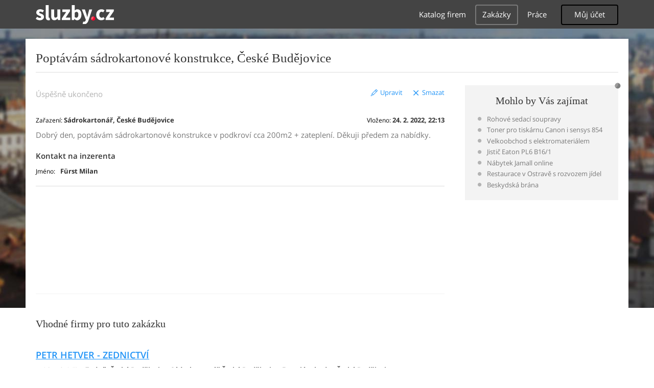

--- FILE ---
content_type: text/html; charset=UTF-8
request_url: https://zakazka.sluzby.cz/poptavam-sadrokartonove-konstrukce-ceske-budejovice-57067
body_size: 6261
content:
<!DOCTYPE html>
<html xmlns="http://www.w3.org/1999/xhtml" xml:lang="cs" lang="cs">
    <head>
<meta name="viewport" content="width=device-width, initial-scale=1.0, user-scalable=no">
<meta charset="utf-8">
<meta http-equiv="X-UA-Compatible" content="IE=edge">
<title>Poptávám sádrokartonové konstrukce, České Budějovice</title>

<meta name="description" content="">
<meta name="robots" content="index, follow">
<meta name="author" content="www.sluzby.cz s.r.o. (www.sluzby.cz) © 2010">

<meta name="application-name" content="Sluzby.cz">
<meta name="apple-itunes-app" content="app-id=645818641">
<meta name="google-play-app" content="app-id=cz.mobilesoft.sluzbycz">

<meta name="google-site-verification" content="7tSMZBls0FgStXy5_iBIn-48ClVvrsZ-f6HiQFg4GTo">


<link rel="shortcut icon" href="https://global-www.sluzby.cz/bundles/orneoslportal/img/favicon.ico">


    <link rel="stylesheet" type="text/css" href="https://global-www.sluzby.cz/app-assets/portal-css-a85f2ac-68b66cb16d6e60745b0d380159768a46.css">


    
            <script async src="//pagead2.googlesyndication.com/pagead/js/adsbygoogle.js"></script>
            <script>
                (adsbygoogle = window.adsbygoogle || []).push({
                    google_ad_client: "ca-pub-4220012446249217",
                    enable_page_level_ads: true
                });
            </script>
        

    
            <script type="text/javascript" charset="utf-8">
              (function(G,o,O,g,L,e){G[g]=G[g]||function(){(G[g]["q"]=G[g]["q"]||[]).push(
               arguments)},G[g]["t"]=1*new Date;L=o.createElement(O),e=o.getElementsByTagName(
               O)[0];L.async=1;L.src="//www.google.com/adsense/search/async-ads.js";
              e.parentNode.insertBefore(L,e)})(window,document,"script","_googCsa");
            </script>
        


    <script src="//ssp.imedia.cz/static/js/ssp.js"></script>

    </head>



    <body class="slp slp-site-section-commission slp-not-homepage">
        <div class="slp-advert-bb"></div>

        <header class="slp-site-header">
<div class="container">

    <div class="slp-site-header-brand">
        <a href="https://www.sluzby.cz/" title="www.sluzby.cz">
            <strong class="slp-brand-logo"><img src="https://global-www.sluzby.cz/bundles/orneoslportal/img/sluzby-logo-white.svg" width="153" height="36" alt="www.sluzby.cz"></strong>
        </a>
    </div>

    <a id="cd-menu-trigger" class="navbar-toggle slp-btn-inverse" href="#0">
        <i aria-hidden="true" class="slp-icon-bars"></i><span class="sr-only">Navigace</span>
    </a>

    <nav id="main-menu" class="collapse navbar-collapse slp-site-header-nav" role="navigation">
        <ul class="list-unstyled">
            <li class="slp-pagelink">
                <a class="btn btn-link slp-btn-link-inverse" href="https://katalog.sluzby.cz/" title="Katalog firem">Katalog firem</a>
            </li>
            <li class="slp-pagelink active">
                <a class="btn btn-link slp-btn-link-inverse" href="https://zakazky.sluzby.cz/" title="Zakázky">Zakázky</a>
            </li>
            <li class="slp-pagelink">
                <a class="btn btn-link slp-btn-link-inverse" href="https://prace.sluzby.cz/" title="Práce">Práce</a>
            </li>

            <li class="slp-userlink">
                <div class="dropdown">
                    <button id="slp-account-nav" class="btn slp-btn-inverse" type="button" data-toggle="dropdown" aria-haspopup="true" aria-expanded="false">
                        Můj účet
                    </button>

                        <ul class="dropdown-menu" role="menu" aria-labelledby="slp-account-nav">
                            <li><a href="https://moje.sluzby.cz/" rel="nofollow">Přihlášení</a></li>
                            <li><a href="https://firma.sluzby.cz/novy-zapis/" rel="nofollow">Registrace</a></li>
                        </ul>
                </div>
            </li>
        </ul>
    </nav>
</div>
        </header>

        <div class="slp slp-page-wrap cd-main-content">
            <div class="slp-page-wrap-content">
                
                <div class="container">
                        <header class="slp-page-titles">
        <div class="slp-item-titles">
            <h1 class="slp-page-title">Poptávám sádrokartonové konstrukce, České Budějovice</h1>
        </div>
    </header>

                    <div class="row">
                        <section class="col-md-8 slp-page-content" role="main">

    <section class="slp-offer-detail">
        <div class="slp-menubar" role="menubar">
            <nav class="slp-controls">
                <a class="btn btn-sm btn-link" href="#" rel="nofollow" title="" data-orneo-showmodal="#modalEditCommission">
                    <i class="slp-icon-edit"></i><span>Upravit</span>
                </a>

                <a class="btn btn-sm btn-link" href="#" rel="nofollow" title="" data-orneo-showmodal="#modalDeleteCommission">
                    <i class="slp-icon-close"></i><span>Smazat</span>
                </a>
            </nav>

            <p class="slp-status" role="status">
                    <span class="slp-state-inactive"><span>Úspěšně ukončeno</span></span>
            </p>
        </div>

        <article class="slp-content">
            <ul class="list-unstyled slp-initials">
                <li class="slp-tags">
                    <span class="slp-label">Zařazení: </span><strong class="slp-value"><a href="https://zakazky.sluzby.cz/sadrokartonar/ceske-budejovice" title="">Sádrokartonář, České Budějovice</a></strong>
                </li>

                <li class="slp-tags">
                    <span class="slp-label">Vloženo: </span><strong class="slp-value">24. 2. 2022, 22:13</strong>
                </li>
            </ul>

            <div class="slp-description">
                Dobrý den,

poptávám sádrokartonové konstrukce v podkroví cca 200m2 + zateplení.

Děkuji předem za nabídky.
            </div>
        </article>


        <article class="slp-contact-banner">

            <div class="slp-author">
                <header>
                    <h3>Kontakt na inzerenta</h3>
                </header>

                <ul class="list-unstyled slp-tabled">
                    <li class="slp-tags">
                        <span class="slp-label">Jméno: </span><strong class="slp-value">Fürst Milan</strong>
                    </li>



                </ul>
            </div>

            <footer>

            </footer>
        </article>




    </section>

    <section class="slp-more">



<div class="slp-list-offers">
    <section>
            <article class="slp-advert">
    <div id="adcontainer0"></div>
</article>


    </section>
</div>
    </section>

    <section class="slp-more">
        <header class="slp-more-titles">
            <h2 class="slp-more-title">Vhodné firmy pro tuto zakázku</h2>
        </header>



<div class="slp-list-offers">
    <section>

                <article class="slp-list-offers-item" itemprop="review" itemscope itemtype="http://schema.org/Review">
                    <header itemprop="itemreviewed">
                        <strong class="h3">
                            <a href="https://petrhetver.sluzby.cz/" title="Zednictví České Budějovice, sádrokartony, zedník" onclick="this.target = '_blank';" rel="nofollow">PETR HETVER - ZEDNICTVÍ</a>
                        </strong>
                    </header>

                    <p class="slp-tags">
                        <span class="slp-label">Nabízené služby: </span>

                                <strong><a href="https://remesla-profese.sluzby.cz/zednik/ceske-budejovice" title="Zedník České Budějovice">Zedník České Budějovice</a></strong><span>, </span>
                                <strong><a href="https://remesla-profese.sluzby.cz/sadrokartonar/ceske-budejovice" title="Sádrokartonář České Budějovice">Sádrokartonář České Budějovice</a></strong><span>, </span>
                                <strong><a href="https://dum-byt-zahrada.sluzby.cz/exteriery-budov/ceske-budejovice" title="Exteriéry budov České Budějovice">Exteriéry budov České Budějovice</a></strong>                    </p>

                    <p class="slp-description" itemprop="description">
                        Zednictví České Budějovice, sádrokartony, zedník<br>
                        Plánujete rekonstrukci domu a hledáte zednickou firmu? Kontaktujte nás! Zednické práce v Českých Budějovicích, výstavba příček. Naše solidní zednická firma se…
                    </p>

                    <footer class="slp-ftr">
                        <div class="slp-address">
                            <span class="slp-label">Adresa: </span>

                            <span itemprop="contentLocation">
                                <span>Josefův Důl 35,</span>
                                <span>293 07,</span>
                                <strong>Josefův Důl</strong>
                            </span>
                        </div>

                        <p class="slp-rating" >
                            <span class="slp-rating-stars">
                                <span class="slp-lab">Hodnocení: </span>

                                <strong title="Nehodnoceno" class="slp-notrated">
                                    <span style="width: 0%;">
                                        <i class="slp-icon-stars" aria-hidden="true"></i>

                                        <b class="slp-val">
                                                Nehodnoceno
                                        </b>
                                    </span>
                                </strong>
                            </span>
                        </p>

                        <p class="sr-only" itemprop="author">
                            <a href="https://www.sluzby.cz/" rel="nofollow">www.služby.cz s.r.o.</a>
                        </p>

                    </footer>
                </article>

            <article class="slp-advert">
    <div id="adcontainer1"></div>
</article>

                <article class="slp-list-offers-item" itemprop="review" itemscope itemtype="http://schema.org/Review">
                    <header itemprop="itemreviewed">
                        <strong class="h3">
                            <a href="https://marcelfiala.sluzby.cz/" title="Stavební práce České Budějovice, sádrokartony, zedník" onclick="this.target = '_blank';" rel="nofollow">Marcel Fiala</a>
                        </strong>
                    </header>

                    <p class="slp-tags">
                        <span class="slp-label">Nabízené služby: </span>

                                <strong><a href="https://remesla-profese.sluzby.cz/zednik/ceske-budejovice" title="Zedník České Budějovice">Zedník České Budějovice</a></strong><span>, </span>
                                <strong><a href="https://remesla-profese.sluzby.cz/sadrokartonar/ceske-budejovice" title="Sádrokartonář České Budějovice">Sádrokartonář České Budějovice</a></strong><span>, </span>
                                <strong><a href="https://remesla-profese.sluzby.cz/malir-tapetar/ceske-budejovice" title="Malíř pokojů a tapetář České Budějovice">Malíř pokojů a tapetář České Budějovice</a></strong>                    </p>

                    <p class="slp-description" itemprop="description">
                        Stavební práce České Budějovice, sádrokartony, zedník<br>
                        Jmenuji se Marcel Fiala a nabízím kompletní stavební práce v Českých Budějovicích a okolí. Zajišťuji zateplování fasád, rekonstrukce koupelen, stavby plotů,…
                    </p>

                    <footer class="slp-ftr">
                        <div class="slp-address">
                            <span class="slp-label">Adresa: </span>

                            <span itemprop="contentLocation">
                                <span>U Dráhy 784/2,</span>
                                <span>370 08,</span>
                                <strong>České Budějovice</strong>
                            </span>
                        </div>

                        <p class="slp-rating" >
                            <span class="slp-rating-stars">
                                <span class="slp-lab">Hodnocení: </span>

                                <strong title="Nehodnoceno" class="slp-notrated">
                                    <span style="width: 0%;">
                                        <i class="slp-icon-stars" aria-hidden="true"></i>

                                        <b class="slp-val">
                                                Nehodnoceno
                                        </b>
                                    </span>
                                </strong>
                            </span>
                        </p>

                        <p class="sr-only" itemprop="author">
                            <a href="https://www.sluzby.cz/" rel="nofollow">www.služby.cz s.r.o.</a>
                        </p>

                    </footer>
                </article>

                <article class="slp-list-offers-item" itemprop="review" itemscope itemtype="http://schema.org/Review">
                    <header itemprop="itemreviewed">
                        <strong class="h3">
                            <a href="https://stapi-cb.sluzby.cz/" title="Stavební práce České Budějovice, rekonstrukce staveb, SDK" onclick="this.target = '_blank';" rel="nofollow">Stapi - CB</a>
                        </strong>
                    </header>

                    <p class="slp-tags">
                        <span class="slp-label">Nabízené služby: </span>

                                <strong><a href="https://dum-byt-zahrada.sluzby.cz/stavebni-prace/ceske-budejovice" title="Stavební práce České Budějovice">Stavební práce České Budějovice</a></strong><span>, </span>
                                <strong><a href="https://dum-byt-zahrada.sluzby.cz/zemni-prace/ceske-budejovice" title="Zemní práce a demolice České Budějovice">Zemní práce a demolice České Budějovice</a></strong><span>, </span>
                                <strong><a href="https://remesla-profese.sluzby.cz/tesar/ceske-budejovice" title="Tesař České Budějovice">Tesař České Budějovice</a></strong>                    </p>

                    <p class="slp-description" itemprop="description">
                        Stavební práce České Budějovice, rekonstrukce staveb, SDK<br>
                        Poptáváte montáž dřevostavby? Máte zájem o stavbu či rekonstrukci domu? Obraťte se na nás v okrese České Budějovice pro stavební a zemní práce. Zemní práce…
                    </p>

                    <footer class="slp-ftr">
                        <div class="slp-address">
                            <span class="slp-label">Adresa: </span>

                            <span itemprop="contentLocation">
                                <span>Doudleby 64,</span>
                                <span>370 07,</span>
                                <strong>Doudleby</strong>
                            </span>
                        </div>

                        <p class="slp-rating" >
                            <span class="slp-rating-stars">
                                <span class="slp-lab">Hodnocení: </span>

                                <strong title="Nehodnoceno" class="slp-notrated">
                                    <span style="width: 0%;">
                                        <i class="slp-icon-stars" aria-hidden="true"></i>

                                        <b class="slp-val">
                                                Nehodnoceno
                                        </b>
                                    </span>
                                </strong>
                            </span>
                        </p>

                        <p class="sr-only" itemprop="author">
                            <a href="https://www.sluzby.cz/" rel="nofollow">www.služby.cz s.r.o.</a>
                        </p>

                    </footer>
                </article>

            <a class="slp-cta-banner-wrap" href="https://firma.sluzby.cz/novy-zapis/" rel="nofollow" title="Chci být vidět">
    <article class="slp-cta-banner">
        <figure class="slp-icon">
            <img src="https://global-www.sluzby.cz/bundles/orneoslportal/img/sluzby-check-icon.svg" width="107" height="108" alt="Registrace">
        </figure>

        <header>
            <strong class="slp-title"><span class="slp-thin">Vytvořte si ZDARMA vlastní</span><span class="slp-mid">www stránky nebo e-shop!</span></strong>
        </header>

        <footer>
            <span class="btn slp-btn-add-grey">
                <i class="slp-icon">
                    <img src="https://global-www.sluzby.cz/bundles/orneoslportal/img/sluzby-logo-black-short.svg" width="57" height="64" alt="Registrace">
                </i>

                <span>Vyzkoušet nyní</span>
            </span>
        </footer>
    </article>
</a>

    </section>
</div>
    </section>

                        </section>

                        <aside class="col-md-4 slp-page-sidebar" role="complementary">
                            





<nav class="slp-nav-sidebar-interest">
    <header>
        <strong class="h2">Mohlo by Vás zajímat</strong>
    </header>

    <ul>
        <li>
            <a href="https://www.jamall.cz/rohove-sedaci-soupravy/" title="Rohové sedačky a sedací soupravy"><i aria-hidden="true" class="slp-icon-item-circle"></i><span>Rohové sedací soupravy</span></a>
        </li>
        <li>
            <a href="https://www.originalnitonery.cz/tiskarna-canon-i-sensysmf-8540cdn" title="Toner pro tiskárnu Canon i sensys 854, originální náplně"><i aria-hidden="true" class="slp-icon-item-circle"></i><span>Toner pro tiskárnu Canon i sensys 854</span></a>
        </li>
        <li>
            <a href="https://www.emas.cz/" title="EMAS - velkobchod s elektromateriálem"><i aria-hidden="true" class="slp-icon-item-circle"></i><span>Velkoobchod s elektromateriálem</span></a>
        </li>
        <li>
            <a href="https://www.emas.cz/eaton-286521-jistic-pl6-char-b-1-polovy-icn-6ka-in-16a-pl6-b16-1" title="Jistič Eaton PL6 B16/1"><i aria-hidden="true" class="slp-icon-item-circle"></i><span>Jistič Eaton PL6 B16/1</span></a>
        </li>
        <li>
            <a href="http://www.jamall.cz/" title="Kvalitní nábytek za dobré ceny, nábytek pro všehny"><i aria-hidden="true" class="slp-icon-item-circle"></i><span>Nábytek Jamall online</span></a>
        </li>
        <li>
            <a href="http://www.ilvero.cz/" title="Rozvoz jídel a dortů v Ostravě"><i aria-hidden="true" class="slp-icon-item-circle"></i><span>Restaurace v Ostravě s rozvozem jídel</span></a>
        </li>
        <li>
            <a href="https://www.beskydskabrana.cz/" title="Nový developerský projekt na prahu Beskyd"><i aria-hidden="true" class="slp-icon-item-circle"></i><span>Beskydská brána</span></a>
        </li>
    </ul>
</nav>



    <div id="slp-advert-sidebar" class="slp-advert-sidebar">
        <div id="sklik-61008"></div>
    </div>

                        </aside>
                    </div>

                    <div class="slp-advert">
                        <ins class="adsbygoogle" style="display:block;" data-ad-format="auto" data-ad-client="ca-pub-4220012446249217" data-ad-slot="4537103136"></ins>
                    </div>

                                    </div>
            </div>
        </div>








<nav id="cd-lateral-nav" class="slp-cd-navigation">
    <ul class="cd-navigation cd-single-item-wrapper">
        <li>
            <a href="https://katalog.sluzby.cz/" rel="nofollow" title="Katalog firem">Katalog firem</a>
        </li>
        <li class="active">
            <a href="https://zakazky.sluzby.cz/" rel="nofollow" title="Zakázky">Zakázky</a>
        </li>
        <li>
            <a href="https://prace.sluzby.cz/" rel="nofollow" title="Práce">Práce</a>
        </li>
    </ul>

    <ul class="cd-navigation">
        <li class="item-has-children">
            <a href="#0" rel="nofollow">Informace o firmě</a>

            <ul class="sub-menu">
                <li>
                    <a href="https://www.sluzby.cz/web" rel="nofollow" title="Webové stránky">Webové stránky</a>
                </li>
                <li>
                    <a href="https://www.sluzby.cz/eshop" rel="nofollow" title="E-shopy">E-shopy</a>
                </li>
                <li>
                    <a href="https://www.sluzby.cz/mobilni-aplikace" rel="nofollow" title="Mobilní aplikace">Mobilní aplikace</a>
                </li>
                <li>
                    <a href="https://www.sluzby.cz/cenik-sluzeb" rel="nofollow" title="Ceník služeb">Ceník služeb</a>
                </li>
                <li>
                    <a href="https://www.sluzby.cz/individualni-reseni" rel="nofollow" title="Individuální řešení">Individuální řešení</a>
                </li>
                <li>
                    <a href="https://www.sluzby.cz/reference" rel="nofollow" title="Naše reference">Naše reference</a>
                </li>

                <li class="item-has-children">
                    <a href="#0" rel="nofollow">O firmě</a>

                    <ul class="sub-menu">
                        <li>
                            <a href="https://www.sluzby.cz/o-nas" rel="nofollow" title="O nás">O nás</a>
                        </li>
                        <li>
                            <a href="https://www.sluzby.cz/historie" rel="nofollow" title="Historie a současnost">Historie a současnost</a>
                        </li>
                        <li>
                            <a href="https://www.sluzby.cz/statistiky-navstevnosti" rel="nofollow" title="Statistika a návštěvnost">Statistika a návštěvnost</a>
                        </li>
                        <li>
                            <a href="https://www.sluzby.cz/kontakty" rel="nofollow" title="Údaje a kontakty">Údaje a kontakty</a>
                        </li>
                    </ul>
                </li>

                <li class="item-has-children">
                    <a href="#0" rel="nofollow">Doplňkové služby</a>

                    <ul class="sub-menu">
                        <li>
                            <a href="https://www.sluzby.cz/fakturacni-system" rel="nofollow" title="Fakturační systém">Fakturační systém</a>
                        </li>
                        <li>
                            <a href="https://www.sluzby.cz/spoluprace" rel="nofollow" title="Partnerský program">Partnerský program</a>
                        </li>
                        <li>
                            <a href="https://www.sluzby.cz/reklama-u-nas" rel="nofollow" title="Reklama u nás">Reklama u nás</a>
                        </li>
                        <li>
                            <a href="https://www.sluzby.cz/system-hodnoceni" rel="nofollow" title="Systém hodnocení">Systém hodnocení</a>
                        </li>
                    </ul>
                </li>
            </ul>
        </li>

        <li class="item-has-children">
            <a href="#" rel="nofollow">Můj účet</a>

            <ul class="sub-menu">
                    <li>
                        <a href="https://moje.sluzby.cz/" rel="nofollow">Přihlášení</a>
                    </li>

                    <li>
                        <a href="https://firma.sluzby.cz/novy-zapis/" rel="nofollow">Registrace</a>
                    </li>
            </ul>
        </li>
    </ul>
</nav>

        <footer class="slp slp-site-footer" role="contentinfo">
            <div class="container">
    <div class="slp-brand">
        <a href="https://www.sluzby.cz/" class="slp-logo" title="www.sluzby.cz">
            <i class="slp-logo-full" aria-hidden="true"><img src="https://global-www.sluzby.cz/bundles/orneoslportal/img/sluzby-logo-white-short.svg" width="25" height="28" alt="www.sluzby.cz"></i>
            <span class="sr-only">www.sluzby.cz</span>
        </a>


        <nav class="slp-nav">
            <ul class="list-unstyled">
                <li>
                    <a class="slp-link-inverse" href="https://www.sluzby.cz/kontakty" title="Údaje a kontakty">Údaje a kontakty</a>
                </li>
                <li>
                    <a class="slp-link-inverse" href="https://www.sluzby.cz/o-nas" title="O firmě">O firmě</a>
                </li>
                <li>
                    <a class="slp-link-inverse" href="https://www.sluzby.cz/reklama-u-nas" title="Reklama u nás">Reklama u nás</a>
                </li>
            </ul>
        </nav>
    </div>

    <div class="slp-plaidoyer">
        <p class="slp-copyright">2026 &copy; copyright <a class="slp-link-inverse" href="https://www.sluzby.cz/" rel="author">www.služby.cz s.r.o.</a></p>
    </div>
</div>

        </footer>




    <script type="text/javascript" src="https://global-www.sluzby.cz/app-assets/portal-js-d76548b-be36e08d9fa003eedc9f569c0196f328.js"></script>

        <article id="modalEditCommission" class="slc orneo-modal" role="dialog">
            
<div class="orneo-modal-container slp-modal-password">
    <a class="orneo-modal-btn-close" data-orneo-hidemodal>
        <span class="slc-modal-close-sign">&times;</span>
    </a>

    <div class="slc-modal">


<form action="" method="post" id="frm-commissionEditPassword" data-sl-form-validator="">        <div>
            <label class="sr-only" for="frm-commissionEditPassword-password">Heslo:</label>

            <div class="input-group">
                <input class="form-control" placeholder="Heslo" type="password" name="password" id="frm-commissionEditPassword-password" required data-nette-rules='[{"op":":filled","msg":"Toto pole je povinné."}]'>

                <span class="input-group-btn">
                    <button class="btn slp-btn-add-cta" type="submit">Upravit</button>
                </span>
            </div>

        </div>
<input type="hidden" name="_form_" value="commissionEditPassword"><!--[if IE]><input type=IEbug disabled style="display:none"><![endif]-->
</form>
    </div>
</div>


        </article>
        <article id="modalDeleteCommission" class="slc orneo-modal" role="dialog">
            
<div class="orneo-modal-container slp-modal-password">
    <a class="orneo-modal-btn-close" data-orneo-hidemodal>
        <span class="slc-modal-close-sign">&times;</span>
    </a>

    <div class="slc-modal">


<form action="" method="post" id="frm-commissionDeletePassword" data-sl-form-validator="">        <div>
            <label class="sr-only" for="frm-commissionDeletePassword-password">Heslo:</label>

            <div class="input-group">
                <input class="form-control" placeholder="Heslo" type="password" name="password" id="frm-commissionDeletePassword-password" required data-nette-rules='[{"op":":filled","msg":"Toto pole je povinné."}]'>

                <span class="input-group-btn">
                    <button class="btn slp-btn-add-cta" type="submit">Smazat</button>
                </span>
            </div>

        </div>
<input type="hidden" name="_form_" value="commissionDeletePassword"><!--[if IE]><input type=IEbug disabled style="display:none"><![endif]-->
</form>
    </div>
</div>


        </article>


<script type="text/javascript">
    (function() {
        var callbackHandler = new Orneo.CallbackHandler();
        var eventDispatcher = new Orneo.EventDispatcher();

        var orneoBootstrap = new Orneo.Bootstrap(callbackHandler, eventDispatcher);
        orneoBootstrap.boot();
        callbackHandler.runCallbacks();

        new Orneo.Sluzby.Component.ModalContactForm("https:\/\/zakazka.sluzby.cz\/extra\/contact-form").init();

        window.orneoSluzbyPortalGlobals = {
            eventDispatcher: eventDispatcher
        };
    })();
</script>



    <script>/* <![CDATA[ */ sssp.getAds([{ "zoneId": 61008, "id": "sklik-61008", "width": 300, "height": 300 } ]); /* ]]> */</script>

    <script type="text/javascript" charset="utf-8">var pageOptions = {"pubId":"pub-4220012446249217","query":"Ceske Budejovice, Sadrokartonar, Sadrokarton, Sadrokartonarske prace, Sadrokartonove pricky, Zatepleni, zateplovani, sluzby","h1":"cs","adPage":1,"channel":"7871035535"};var adblock0 = {"number":1,"lines":1,"fontSizeTitle":16,"fontSizeDescription":14,"fontSizeDomainLink":14,"colorTitleLink":"#0086DC","colorText":"#888787","colorDomainLink":"#000000","longerHeadlines":true,"container":"adcontainer0","width":"100%"};var adblock1 = {"number":1,"lines":1,"fontSizeTitle":16,"fontSizeDescription":14,"fontSizeDomainLink":14,"colorTitleLink":"#0086DC","colorText":"#888787","colorDomainLink":"#000000","longerHeadlines":true,"container":"adcontainer1","width":"100%"};_googCsa("ads", pageOptions, adblock0, adblock1);</script>

    <script>(adsbygoogle = window.adsbygoogle || []).push({});</script>



    </body>
</html>


--- FILE ---
content_type: text/html; charset=UTF-8
request_url: https://syndicatedsearch.goog/afs/ads?sjk=sLxBXkJQSRGqyoAc2IL0MQ%3D%3D&adpage=1&channel=7871035535&client=pub-4220012446249217&q=Ceske%20Budejovice%2C%20Sadrokartonar%2C%20Sadrokarton%2C%20Sadrokartonarske%20prace%2C%20Sadrokartonove%20pricky%2C%20Zatepleni%2C%20zateplovani%2C%20sluzby&r=m&type=0&oe=UTF-8&ie=UTF-8&fexp=21404%2C17300002%2C17301437%2C17301438%2C17301442%2C17301266%2C72717108&format=n1%7Cn1&ad=n2&nocache=5981769666108434&num=0&output=uds_ads_only&v=3&bsl=10&pac=2&u_his=2&u_tz=0&dt=1769666108470&u_w=1280&u_h=720&biw=1280&bih=720&psw=1280&psh=720&frm=0&uio=--&cont=adcontainer0%7Cadcontainer1&drt=0&jsid=csa&jsv=861291464&rurl=https%3A%2F%2Fzakazka.sluzby.cz%2Fpoptavam-sadrokartonove-konstrukce-ceske-budejovice-57067
body_size: 8393
content:
<!doctype html><html lang="en"> <head>    <meta content="NOINDEX, NOFOLLOW" name="ROBOTS"> <meta content="telephone=no" name="format-detection"> <meta content="origin" name="referrer"> <title>Ads by Google</title>   </head> <body>  <div id="adBlock">    </div>  <script nonce="D9cWD71Z29C2S3jzt_UjGg">window.AFS_AD_REQUEST_RETURN_TIME_ = Date.now();window.IS_GOOGLE_AFS_IFRAME_ = true;(function(){window.ad_json={"caps":[{"n":"queryId","v":"PfZ6afxl98Cdug_-xcbBAQ"}],"bg":{"i":"https://www.google.com/js/bg/hvocAQZuBUbAhRnaEYxaNSsP8tRyT_cbB8_BPqT3G1A.js","p":"jcu/frEf75QG1qy0jEAVR+zYQPL2cTRdthh492VE/xVq8G51dEFQXShKUhNXHCm1Wu2JcE5HJQ2zU7eFP0WL3Q4M19d72Su3+DqhaH7mm/[base64]/TH0bR8sw0yqeajkagRX0PzX8x411YBX4Vn2lB1ngB6spE9C42+Ypf4bwQdCEA818YlbHlR2cdM6HgliFWbERevduOoE+eOW/jwakhUQ2aV2NIdBW0uI+bvbCInimmGB6LNEPdJPoMLBI+CRh20r530GpU+n1KzuLH8EHDhzqaaYz5Hutm0ZQmI1sGHUEbJuCSi5Rrl+rnq4Ev2Phm9eUBW+6y8j1foUyNrchT0EV5vG2GUdeff0vK//uEcFwl55nozLIG1US0SM4qKECLEFBBmyGLSv7wFp3Nro6WDfByy2pKBieRsmrAzvOBbzlS1wMS7/[base64]/CEope9o9hEgLfifDvgLhKzs+XbOYJeFTspP1SA83PGmJLREfJm/LcS65fJgOcK/0c26lMBFIg59LnFc1/nOU+NUBqKdGW16I5/kkJGsiErUxBMsZ5EuQ6MYYYLioUK8VVIuLCe3Xf7t6jNZiXF2WS5AcUaKNtvs8fvKpb1cRzM+vKUuCrdXpcCshW6dKZmv0vjcZJrWf6K4+cm2I4tE4e2JwWpWMA+lnTb36zZj6mc1U46/DqiF/e4nFkgUtzuI0v5YHjQbXslXw69y699rnNyzcf7JAp7WNY6AGfkfoXmjQuGuVElk4qDtXZqKVm55F8JuL60a9CQxaKmI9AkAiCdG1WEMv63Kehpt4sVCUiZaYuFk7VD/lke9LzfaVtBiUtDP+kK4tA9z5UMlhOdMovLpYTGFt78UhcGSUuMU2PcJ1GMcZGc3eJYy1phJaNmDtKDGYrCA90KzPwBannjwnTXhX/Rh5T5vwdWv73r2YlJ6GC8/OB0wi3B5NzprR4e4GmAOolcStzj96wNK40ofZ7luc/zCOuEjrR8RTkO1HyQKOmKEJPCf2T1zxm6hzPtJ5E+EVX/UeLd3gOj9tFKClpY+CUMUStSiz49uTwd1mXiHZjYD5hKpujiXL8XOzh9JQww5CdGHXQT7kigPawpI84YlOooPBQtZNDtXNqvoDYwVGz6KGbkf9nejpCg/5VBTtNQ0AnJvzMOxeTF2QlklKw9lrA9SWw5AFrjQ1Mjz2ssYKeh/Q3OCZaCgpsulIBRmEVk4oGlhCA1xCkDH19SKxTxsk5szE74EG2Fth2F9ZP3+GvwPQmAo82nAK/xf/lOKoCmTtMwrKqgEkLkcDgkkTxk845JepbMhcmqr3Fv/acJ/oew5NbvpxdHHUxut1v6iE0m6hjEuoHdWZVySnUI2bj5TYJf6gUESwdojmkPX1NhAK/iKu4eAqlBDhhRK4A6w0+ErZTSyv9Mpz08syDaLIOIIdpQTs/77ct4QehMS9AQZrkSPey9vSoPGrvWOd6kEdhRmt2dHDJNw4VawyRRK7bjRp37R+iu2GEs+sxlCbsFMv5jJaqyx4FzvY2JWBN4GPzLunZEgCaSHQOmIk8xIoqp2kh/X1Vwr7O8okrjWAs9xBaOvXgAd3ajYUuBKg93bl1LEDxkGXoZOVBPrvg/RgpP3oZHYLxUcbD1jVK2WllwAzrZS2Werfl3IBQVoqtkIOqVO2itoF39/BA8HwHZuJra0ymqyxiVU9ooNccx/[base64]/CrtFJRBxnFa39GxAA8lrYC0tyMCiB2NIXaJOryj1Lku3Ib1tiVhT4H3YuWrB1qMMGRQMpiEfXF85QhHc9/BwzupXfeMxnFt5QxJ6aqDU7Tw+HhAI5cfDgIQ1gH9+1Ke13VA1p6LJhG8apLj7Q+uk4O85HVXkvro2nA69S7e5Vlc488dIJe16cy+v4i+APHCFrMOJV2Uc/rvy4NAlNkPcPSzLdt+yNjhyZWNQ6w4/6QK59481pkST9PWKPQFwPKThpyxAuWAR/VTJswnjwKMIqNswEr3fIjhegCH3S3mhbh3nEn/WcPRvyNuuOz7Y6FTrAVILCseGPie86TLqpCY9ZnYoa2lkohILtlBTULCwYNm+3mav222z/sU9YHYq/rEWxhsk9Js9ziR89n7mf+5mbcHkURBpLIxI8d//gnuKQyozXbXHcnQfp3Kcb+/CmjvXHMgx2TniPZ56GkZGvBGdYFgdY+ZO7fwCFFf+jo6b77wuFaXTTgzbUapZhMVW6aW3yTFmMUVEDlbt2yBMKL3f3Mk4+7ptMhvHmK2e+MYRSPt7e/sTsP9gHPGuaUmc+TMT6RHzKWF4gwtRHiAbHCKtIba9vZsCpt+ElaLgb9OsTwBYtcRaR9LxsaBDHklIkG7LPCaU4vPsJFED9v+luc2n2n0C1GW/e71UNu19oodJXiVXgt/gtYmXC5beKYDkPZ1mtw5WUxa46EeGN2QZY7huOTMQVioH76Qqi39p3ZeAsvZtzgqDNovzIGfuwfDWsc744x5eEurCIjQu65aLk8MUREQKeMtkqy7z36Y+PnvPXrsBY5w8NowJQc/1X+D6glLr/y+36GlERmjTcgLZtszhHKtC/ZlghlS5SE9dZgoxMxDbSStbAnLsygDmmzecW0RoggeBgm3VOrNMIMb/EiKagOnDj1Qrw5kWqnAKx+5jmL/o/NYGEASaDeLeDar9R8GyrTlBp3tgGqwLIxfnGPQ08r4cz/BhCBzzgChg5MEIamc5PKcQndP+3LM6+iLYSO/AhckIeRHVItBhWtMr6BWCtnfwYYq+UJAUG9D4b0+PzB1R3OlzZf39rZYbRjKmhCJSXAxe78xaDKNURZtAJ6VZworRuigdJQJjcXHO0568T6nytM/wWQNEOwy+LKNYogLeazFcZYCaeGLDCx14LrLgqzlk8hQYIO51Lv6OxNWdK9f6X9DxLNUxkaeRJeCxXcgZ6nwaw2zm/n4EgI3/luHkz3LVibkWYZR6mtV8Q4edpWvCzBo6ff8F5q9BoaeLKEnoryXnKi1BYrywNGVeEZ2mCFcyyOeJ+1QQWO7wO2Qm9rYiGLUQzkM2/JtN8ZIV4Nk496O8w9taWLusLCICJb9hWoV2Vj2doyZU2pjYZpc6izGcz9Aod3V+V0LQh1Mb8CWh2bYT2Ffi53bmtkPQqtVWYlps0qcls5PsGurg/1n+ZA50SEXzVd8BTo0/9teoDD24o1E95tNwohiX6mAqK04wgjtv1/3fr6rqEwTYVx//uSMkhf69fFdGxSbDcE99Rpd+Isp0uTFvxA3YY3AzSFDS4sA6F1tbazO2pcBGGQ1YDEPllbp93cvcdpDIhstmzi38EO1ZHhdp2MUkcRYVN/Y++hYL+WFZtVbB46lrcDbyU6JsU80YBtQweoU9ZJuhagDBgyB+sE+aNmDS0FLHNF8YK7X4s4RCD53GFPcDjyI3oNq8Loj+w/vidc/EowJIpsXSXDVtcZYUcoMi4oiHchtxrLEh3RjXmM4L3TovKFtlh8+QlSBdvsHwoT5E9gaL5HWnAiG2qitqW0l9JI7GKewGx4fM9DTTOx/[base64]/uRzfXf2caEsmkNnsNrjcCXp+yZl564ecciD7qGAg9LIpTmQTsCA5mJQilZcGC/SPae0Ppomnlix71s9N/SSSx8x4qEhbzOfAYm6XWZI71S1Gg5Fbf3H9Y/fsJOlD2n05BTDpyxRTICqcIddxTUfS4aytIJZeqBaiei8RM5baAswX1Y0OMHPjr7JEAesfG66gwvQ5uALKbMzUE3kcx6UyCycdGAT8YJLJpO6yOxmZv/iAXo08oIPN4OvvDsQPeeRtFerZCHYtQc+VWt6TI6imlURP519OmYIbhnb03/d4f06DwLiW45vesNNeyKh9ji+Tjz/LX2zNuRtIsn9pS7a6lQaIAKgffe61QqU1U3W2Gc1fJJYkSOkOSoaiFVTFmVK7JDtmHUG/SpkJVKkZ8xICRoyIhoaC6nEKrsUMCqmfuFWqVWaVAsf89Ctvg7+vjgBZtrOI7M45RcHJbvoSBE8Y+bXZWx2Rc333OfYt3AA/uOZ4jrCyb5KDjq1rCB6uDlt6yPTHe9HlTysmzxvT7WVcXUf5MvS7gzHW7aV/DqLyJzXowvk0YBTKdCFgVZicx/wuvpuUTfE/[base64]/eSt6dwJeGTJAWf/LbzVWt+HUfAjoeDDbMMQERq4JfHoziSjd5C45oF3PXWsZU+KgNaWUB7ZJSuA35dc5Gm5TBASLORSViPKXcmAFXX8jVaq/1RhYeiqiVOwqSMBvqTwkk8AASFPaHLvqOZzZ37QWF7GSju/kviU5672CjG/q8gSspN/LzAOD+M1hbQ98bzqAD1V5lg3mKnTNcvKx5lpd/y8GvgrolCmvO2DV7lRIpvpXXOqb+nxgTOPNKSrXvW0beSZrIhrcpCdML/PUjFS1HxrTpJUjhy+B+BVGToKesRgrHpMybPtwjaJ7mXTWY4QGNnV0fcRfJrVqqrnzgj7jACVD3RbZp8o1YZIL3LutiBop8Apu3wf/0tBsQ0L8SfNDlKnN7u1DfvMw933a6+BwpXLIl8f334OAI1BGIYFPIf6HJ0Rsu1j3VWCQi8cWZbR6ti/ImU94ukbxk0GtsmoPWe6SKETaG0p0I735GYBJL/iKaK2U81u/Ms98R/G1Hr0Czdedg50ejztAFftfCiX3p3N1mi6R4VOVGGah1j2jZDhYiYJ2OYHpdqCplLPf++xQDMu1TRSy6KSZw2+CaYcOjkdjFqjF9EwDWBeLwY8jlUlQNTRcO9Kw6ojLfx2b7A6b+3ltOucZB9YKtj7r/UeekohpvVZUiBt00969fbzd7/Jrz6YSi6Vn5XVKgNOqCDedD3E6PcmnbNgmYJWrh6qgaAEfrsA+yKTsoDpNlTJ+cQz6AkLr/71wbV0Kw7eXP1r0tHNiI+11h6nmLBsR9zmVKCh3BmwdBi2YAkE6UqmGYiWXnn5cYv0G1CDe3Eb/+YSozlgOvUOtbQEOcbZyxRCmt74QgDjNXxtqMiavPLmcSzi00GPsIr/lfx22l95qvz8bpnIN1TbqfjbCdCKROW5v3M9MoRI2CWDyclfmBnvTVzjVZlFxA1f4PLaTjJbUThcy8zxDsx+vwrPjvjeoPa/P7iWNuGro8iFihtgQeDsmXZuCJ35o+xR+8oY0SRDZtE/7d5Dvz7UMLk795hEyTdjpmPZoxk1GlcbUGMmYlqLsTeP0VnfUsBtk89bSUBU73PKZJuDfqtAVnUhzrps3yp9ixSZ+GfT79kANf3t4vlc/FymHE6WQ7T7HuTFfut1Xki72vghOet9977eCxSFGQcrIYoxWd4vssr6KqmnulTSrmxrX/2EsBz8fBmkI+NakuuM40B4ZhsQK8hVY3dS4x5tHN21i11+eVGNwqmVvod/G8FxVlyeAlegJ2YYB/3/OvyvnAtYiWeGwGU++ldrKjrPSyTZHUurjESfQFBe9lfTk7PgriBbQYp+NzTLIr6l0DDZgSaIjaRoPTbWv5NhufIAJLL6XOvsKfeGdQpXzGyT0KptNZoewVFfmjAhSWLxQAhzZYL9T7QWiwSvrsTtSPWcdb+qe/JH8hlSCpSTvkigejN/6iR3y6X6EQmpr+k6eTDhzt9I+hWViNaVCGIzA20Gtwcu2QCtnPS/LY4zFFvQdCRgU4ae6yNT5BZbksboMUThwtSmBpuuDcY0ba5kf6TU4Vfrtz7VzeFRyCFfQdnLshb2UEglNZXKNxDCBxr4xFT3m9M3ne0swxa1hRWFZyFQAkzxwNs3sphfR8D2yH0YoDjmTZ1rAKPrw9amINayemcGGUnOwf+ZiXueBKFdEzMx8/l9W/jFR1QVdPoGFumBBUf5IkexptioVNmCPWqxDrD27bpK9LHhLODc5Xgtqz63HlKCtIqubZJKAOl/JpQ7dka0P1L2tyRi4Bag3AWge2p7nQgRnZ5zaXUdexI4vId+M7LbUsGncQ5HnRiRLTMBpmd7zDyV0to5vHxBXelL/Oh/vm+Tgy+hAR0Mo0moRGtKN+X5vu1Tn8g+NeSP6Gb08OhJ3cFvi52S2pl6ExYlvaQL/ArIZkPYky08MdOzZPfhxyZHWYQbDgtPyQRwVVMYcc7ZVfUR6x6eWln5hGyOhX3N84ZKZgrp4Ru+4N3cQh9ULmyYXtZyTZUoCgg4OaGuhC0Iq2Jq++zqmoSMErBmq2ipoStrKoSQhDqiEjVZkXnf6uH/fVQQpMpZ5sgi6nSo+FjOF0iIzhMYyFr/okZF0bMNqdWM7MHrAE/1Cygeoy25s1WLv/HblHB55nwMiuSZzdwvAJcoQn9VdUu6aayL8pseP2aiW7yKbVaej8TWLhpIVDX1rZqDNRl8T9/QyhFmxK99uSXOHY1scEX5zas5NcEtlTcddyUQ7+YLjfqgkLZ2zLSV4RiHNXIQHgh0l7S1bKn2z2btlfkTZ9hO3Hha6+TR1Mb7QISgTxrc430voUcQTQmniL75R18PcND4Tfm5/jwfnPb+Qti87waLrJGje4MkjF1EZalTjWR9y2mOVy/4zglQcVYuORBROkh2TPnTCgacC/YqfICcVxQjPkFrockRaP/L2cDC2iqqI6OcWt16s0BFRF7/BwBCVOjmVNbkuemUFL1PlV0am4Ty0oefJleipSSdinfWOFLIhiiCHbslU7KFqUlkVhUZpNv/d3sHBrRvCH4V4EM2KwcQ2PRFtNLxVv9m4UzXpvhMtINZaTGX9RjTs+UXf/kK7sYLVdnpAQg2c/v8E8YXwolGk3SaxBMD6O+yNNbrFbMGGN5SEbcj88yvrOVYsmzB9ZNftpcrEaAzkUsbpaXmFM62vckHkbpCJeO+0JpUmMZZE+0LvQP0WMf/boRfmDG5HRaYSaBOj00dnv9AAx9urCmEI5xo9SF2xhCOvqpdL+YqJtWB81uCZq+yfYY9cmA9uGEHSIZjicj/QoRtfrgatM6fLdzXPwTn5z4Nd7pUfMLztLpXQpAPdAlIdxQTpDbrTMQjTZQerdQwMaswdkiYy0hftJ/icTpHHWm4izOaCkMB2XzOia442825Bb3MMte2E6kqk9a445w4aAK903fXSYhUkALt09oqVeGBr5vIRE/ZIbfbr0Bq6N6vfF0vo0hR5+dn67C6fvk433yPNiONgIjjJjxaYpF4/QoPka6fc2ZtGEX7kzw7k4p7RxVx5moAYT+3315p4fTfGNy5y5jByHjDuD//jMyUKJfenfFqI4StGFNCeWKoJI9//S55HRoHwDuUzWhybj4acPAbytq6Bua082uNDdYM5CV07Wrnu8V64vlGaQXihn3wep0MLMrIjfswb35mla7QUy7AlOU5ylpF+4CHld0XSe+TGaUOehS/7gtUZzDlgZizwXSxxjI2PrHUHcymBR0QmKpO/RoNdR9jyBBWt182rpIk9+cB4sbW3RrVfgM3CpbzIjXxuwgAFQuCTmLGqgMU68b04HtrZr1DRNnB0yYqR/plYQusH8mGnVdbscmsjF3bcW3NN8FHLJ+M9swUT17gKJ3zmQkOowXtBb4LUVpBC2tGIVSq9e5hcKjsH8vcD8vmcMCmP43KuEPWKOY+cUuZP1wB/xh+1bLtgdneOVen2Nq1O9pFvLSec6euTbMCCRvKdLetqrDvcIkmb+leSDihN0eGq/rhMgWA5w+MmSG4scNcEGTCp1FwsGNgTKqoZ0re9FfUYPiUyhkNOGmZPziFLa+GNETdim+piDVyGNXtx4irqo1TmfOHX4nBNu/[base64]/NNQ4d/82HA8TYjQelda/MF5pINCxoiwznx8r2GLsfn7Nc3q0vVB5b6qJWAaEmNjR/[base64]/3tUBhbspVhVw1Y17WoEywJ5oJ0KVaMfmifxGMfOoia5ToXaph9Wa2ZcJwTB/hEEqaUH/[base64]/RHWUs2oFHqXkxc/71pl5CtznGMMb7u3IJjrUwL+ObKEG6t+7KwkynyDatuUbvSjFiv3Ib0ZjBfKVNkS7iJ5xqlfeacG/ER9XrcCtC5HBHJZNUWC7FObUO1J272r2AVGP/vx1NviiuCwG/B4Ir+H8L+ZtAgxiBX8KM0ZdGaQ4blieb4yqwok0/XhiukU3lFfnIJDKSwh6rekFt1wWtzSZ19xPeIV9yhYq/MwVz6sU0IgUxAFvLCf+0Sjn/ImwlMEz3fwzvsJft+IQNK4qMDWCKLrQPmjRFyvwNO/1czkbEsumaGJBOHB98n0Bx/PASQjkBRtKDeqzYGEQ+TOxbJDj1QNe1RpvCuAudKz1hWqLQfw+qM4++VUy/OLhwmtxecRr9lcAcDh5M3HO0oFznLDw4ANT0xjTSLuFtpC81CV02NlcWItDQZY/1Fn/pU6u1oC6if670NqyVUYzN54ZAzvquA\u003d"},"gd":{"ff":{"fd":"swap","eiell":true,"pcsbs":"44","pcsbp":"8","esb":true},"cd":{"pid":"pub-4220012446249217","eawp":"partner-pub-4220012446249217","qi":"PfZ6afxl98Cdug_-xcbBAQ"},"pc":{},"dc":{"d":true}}};})();</script> <script src="/adsense/search/async-ads.js?pac=2" type="text/javascript" nonce="D9cWD71Z29C2S3jzt_UjGg"></script>  </body> </html>